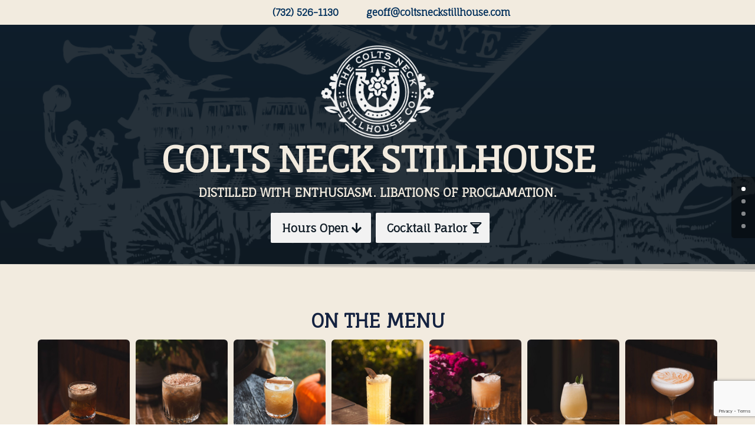

--- FILE ---
content_type: text/html; charset=utf-8
request_url: https://www.google.com/recaptcha/api2/anchor?ar=1&k=6Ld3u-IUAAAAAAimimKTUE7EjrBdy4J7Z-QRYO1p&co=aHR0cHM6Ly9jb2x0c25lY2tzdGlsbGhvdXNlLmNvbTo0NDM.&hl=en&v=N67nZn4AqZkNcbeMu4prBgzg&size=invisible&anchor-ms=20000&execute-ms=30000&cb=niuz9z532b8s
body_size: 48893
content:
<!DOCTYPE HTML><html dir="ltr" lang="en"><head><meta http-equiv="Content-Type" content="text/html; charset=UTF-8">
<meta http-equiv="X-UA-Compatible" content="IE=edge">
<title>reCAPTCHA</title>
<style type="text/css">
/* cyrillic-ext */
@font-face {
  font-family: 'Roboto';
  font-style: normal;
  font-weight: 400;
  font-stretch: 100%;
  src: url(//fonts.gstatic.com/s/roboto/v48/KFO7CnqEu92Fr1ME7kSn66aGLdTylUAMa3GUBHMdazTgWw.woff2) format('woff2');
  unicode-range: U+0460-052F, U+1C80-1C8A, U+20B4, U+2DE0-2DFF, U+A640-A69F, U+FE2E-FE2F;
}
/* cyrillic */
@font-face {
  font-family: 'Roboto';
  font-style: normal;
  font-weight: 400;
  font-stretch: 100%;
  src: url(//fonts.gstatic.com/s/roboto/v48/KFO7CnqEu92Fr1ME7kSn66aGLdTylUAMa3iUBHMdazTgWw.woff2) format('woff2');
  unicode-range: U+0301, U+0400-045F, U+0490-0491, U+04B0-04B1, U+2116;
}
/* greek-ext */
@font-face {
  font-family: 'Roboto';
  font-style: normal;
  font-weight: 400;
  font-stretch: 100%;
  src: url(//fonts.gstatic.com/s/roboto/v48/KFO7CnqEu92Fr1ME7kSn66aGLdTylUAMa3CUBHMdazTgWw.woff2) format('woff2');
  unicode-range: U+1F00-1FFF;
}
/* greek */
@font-face {
  font-family: 'Roboto';
  font-style: normal;
  font-weight: 400;
  font-stretch: 100%;
  src: url(//fonts.gstatic.com/s/roboto/v48/KFO7CnqEu92Fr1ME7kSn66aGLdTylUAMa3-UBHMdazTgWw.woff2) format('woff2');
  unicode-range: U+0370-0377, U+037A-037F, U+0384-038A, U+038C, U+038E-03A1, U+03A3-03FF;
}
/* math */
@font-face {
  font-family: 'Roboto';
  font-style: normal;
  font-weight: 400;
  font-stretch: 100%;
  src: url(//fonts.gstatic.com/s/roboto/v48/KFO7CnqEu92Fr1ME7kSn66aGLdTylUAMawCUBHMdazTgWw.woff2) format('woff2');
  unicode-range: U+0302-0303, U+0305, U+0307-0308, U+0310, U+0312, U+0315, U+031A, U+0326-0327, U+032C, U+032F-0330, U+0332-0333, U+0338, U+033A, U+0346, U+034D, U+0391-03A1, U+03A3-03A9, U+03B1-03C9, U+03D1, U+03D5-03D6, U+03F0-03F1, U+03F4-03F5, U+2016-2017, U+2034-2038, U+203C, U+2040, U+2043, U+2047, U+2050, U+2057, U+205F, U+2070-2071, U+2074-208E, U+2090-209C, U+20D0-20DC, U+20E1, U+20E5-20EF, U+2100-2112, U+2114-2115, U+2117-2121, U+2123-214F, U+2190, U+2192, U+2194-21AE, U+21B0-21E5, U+21F1-21F2, U+21F4-2211, U+2213-2214, U+2216-22FF, U+2308-230B, U+2310, U+2319, U+231C-2321, U+2336-237A, U+237C, U+2395, U+239B-23B7, U+23D0, U+23DC-23E1, U+2474-2475, U+25AF, U+25B3, U+25B7, U+25BD, U+25C1, U+25CA, U+25CC, U+25FB, U+266D-266F, U+27C0-27FF, U+2900-2AFF, U+2B0E-2B11, U+2B30-2B4C, U+2BFE, U+3030, U+FF5B, U+FF5D, U+1D400-1D7FF, U+1EE00-1EEFF;
}
/* symbols */
@font-face {
  font-family: 'Roboto';
  font-style: normal;
  font-weight: 400;
  font-stretch: 100%;
  src: url(//fonts.gstatic.com/s/roboto/v48/KFO7CnqEu92Fr1ME7kSn66aGLdTylUAMaxKUBHMdazTgWw.woff2) format('woff2');
  unicode-range: U+0001-000C, U+000E-001F, U+007F-009F, U+20DD-20E0, U+20E2-20E4, U+2150-218F, U+2190, U+2192, U+2194-2199, U+21AF, U+21E6-21F0, U+21F3, U+2218-2219, U+2299, U+22C4-22C6, U+2300-243F, U+2440-244A, U+2460-24FF, U+25A0-27BF, U+2800-28FF, U+2921-2922, U+2981, U+29BF, U+29EB, U+2B00-2BFF, U+4DC0-4DFF, U+FFF9-FFFB, U+10140-1018E, U+10190-1019C, U+101A0, U+101D0-101FD, U+102E0-102FB, U+10E60-10E7E, U+1D2C0-1D2D3, U+1D2E0-1D37F, U+1F000-1F0FF, U+1F100-1F1AD, U+1F1E6-1F1FF, U+1F30D-1F30F, U+1F315, U+1F31C, U+1F31E, U+1F320-1F32C, U+1F336, U+1F378, U+1F37D, U+1F382, U+1F393-1F39F, U+1F3A7-1F3A8, U+1F3AC-1F3AF, U+1F3C2, U+1F3C4-1F3C6, U+1F3CA-1F3CE, U+1F3D4-1F3E0, U+1F3ED, U+1F3F1-1F3F3, U+1F3F5-1F3F7, U+1F408, U+1F415, U+1F41F, U+1F426, U+1F43F, U+1F441-1F442, U+1F444, U+1F446-1F449, U+1F44C-1F44E, U+1F453, U+1F46A, U+1F47D, U+1F4A3, U+1F4B0, U+1F4B3, U+1F4B9, U+1F4BB, U+1F4BF, U+1F4C8-1F4CB, U+1F4D6, U+1F4DA, U+1F4DF, U+1F4E3-1F4E6, U+1F4EA-1F4ED, U+1F4F7, U+1F4F9-1F4FB, U+1F4FD-1F4FE, U+1F503, U+1F507-1F50B, U+1F50D, U+1F512-1F513, U+1F53E-1F54A, U+1F54F-1F5FA, U+1F610, U+1F650-1F67F, U+1F687, U+1F68D, U+1F691, U+1F694, U+1F698, U+1F6AD, U+1F6B2, U+1F6B9-1F6BA, U+1F6BC, U+1F6C6-1F6CF, U+1F6D3-1F6D7, U+1F6E0-1F6EA, U+1F6F0-1F6F3, U+1F6F7-1F6FC, U+1F700-1F7FF, U+1F800-1F80B, U+1F810-1F847, U+1F850-1F859, U+1F860-1F887, U+1F890-1F8AD, U+1F8B0-1F8BB, U+1F8C0-1F8C1, U+1F900-1F90B, U+1F93B, U+1F946, U+1F984, U+1F996, U+1F9E9, U+1FA00-1FA6F, U+1FA70-1FA7C, U+1FA80-1FA89, U+1FA8F-1FAC6, U+1FACE-1FADC, U+1FADF-1FAE9, U+1FAF0-1FAF8, U+1FB00-1FBFF;
}
/* vietnamese */
@font-face {
  font-family: 'Roboto';
  font-style: normal;
  font-weight: 400;
  font-stretch: 100%;
  src: url(//fonts.gstatic.com/s/roboto/v48/KFO7CnqEu92Fr1ME7kSn66aGLdTylUAMa3OUBHMdazTgWw.woff2) format('woff2');
  unicode-range: U+0102-0103, U+0110-0111, U+0128-0129, U+0168-0169, U+01A0-01A1, U+01AF-01B0, U+0300-0301, U+0303-0304, U+0308-0309, U+0323, U+0329, U+1EA0-1EF9, U+20AB;
}
/* latin-ext */
@font-face {
  font-family: 'Roboto';
  font-style: normal;
  font-weight: 400;
  font-stretch: 100%;
  src: url(//fonts.gstatic.com/s/roboto/v48/KFO7CnqEu92Fr1ME7kSn66aGLdTylUAMa3KUBHMdazTgWw.woff2) format('woff2');
  unicode-range: U+0100-02BA, U+02BD-02C5, U+02C7-02CC, U+02CE-02D7, U+02DD-02FF, U+0304, U+0308, U+0329, U+1D00-1DBF, U+1E00-1E9F, U+1EF2-1EFF, U+2020, U+20A0-20AB, U+20AD-20C0, U+2113, U+2C60-2C7F, U+A720-A7FF;
}
/* latin */
@font-face {
  font-family: 'Roboto';
  font-style: normal;
  font-weight: 400;
  font-stretch: 100%;
  src: url(//fonts.gstatic.com/s/roboto/v48/KFO7CnqEu92Fr1ME7kSn66aGLdTylUAMa3yUBHMdazQ.woff2) format('woff2');
  unicode-range: U+0000-00FF, U+0131, U+0152-0153, U+02BB-02BC, U+02C6, U+02DA, U+02DC, U+0304, U+0308, U+0329, U+2000-206F, U+20AC, U+2122, U+2191, U+2193, U+2212, U+2215, U+FEFF, U+FFFD;
}
/* cyrillic-ext */
@font-face {
  font-family: 'Roboto';
  font-style: normal;
  font-weight: 500;
  font-stretch: 100%;
  src: url(//fonts.gstatic.com/s/roboto/v48/KFO7CnqEu92Fr1ME7kSn66aGLdTylUAMa3GUBHMdazTgWw.woff2) format('woff2');
  unicode-range: U+0460-052F, U+1C80-1C8A, U+20B4, U+2DE0-2DFF, U+A640-A69F, U+FE2E-FE2F;
}
/* cyrillic */
@font-face {
  font-family: 'Roboto';
  font-style: normal;
  font-weight: 500;
  font-stretch: 100%;
  src: url(//fonts.gstatic.com/s/roboto/v48/KFO7CnqEu92Fr1ME7kSn66aGLdTylUAMa3iUBHMdazTgWw.woff2) format('woff2');
  unicode-range: U+0301, U+0400-045F, U+0490-0491, U+04B0-04B1, U+2116;
}
/* greek-ext */
@font-face {
  font-family: 'Roboto';
  font-style: normal;
  font-weight: 500;
  font-stretch: 100%;
  src: url(//fonts.gstatic.com/s/roboto/v48/KFO7CnqEu92Fr1ME7kSn66aGLdTylUAMa3CUBHMdazTgWw.woff2) format('woff2');
  unicode-range: U+1F00-1FFF;
}
/* greek */
@font-face {
  font-family: 'Roboto';
  font-style: normal;
  font-weight: 500;
  font-stretch: 100%;
  src: url(//fonts.gstatic.com/s/roboto/v48/KFO7CnqEu92Fr1ME7kSn66aGLdTylUAMa3-UBHMdazTgWw.woff2) format('woff2');
  unicode-range: U+0370-0377, U+037A-037F, U+0384-038A, U+038C, U+038E-03A1, U+03A3-03FF;
}
/* math */
@font-face {
  font-family: 'Roboto';
  font-style: normal;
  font-weight: 500;
  font-stretch: 100%;
  src: url(//fonts.gstatic.com/s/roboto/v48/KFO7CnqEu92Fr1ME7kSn66aGLdTylUAMawCUBHMdazTgWw.woff2) format('woff2');
  unicode-range: U+0302-0303, U+0305, U+0307-0308, U+0310, U+0312, U+0315, U+031A, U+0326-0327, U+032C, U+032F-0330, U+0332-0333, U+0338, U+033A, U+0346, U+034D, U+0391-03A1, U+03A3-03A9, U+03B1-03C9, U+03D1, U+03D5-03D6, U+03F0-03F1, U+03F4-03F5, U+2016-2017, U+2034-2038, U+203C, U+2040, U+2043, U+2047, U+2050, U+2057, U+205F, U+2070-2071, U+2074-208E, U+2090-209C, U+20D0-20DC, U+20E1, U+20E5-20EF, U+2100-2112, U+2114-2115, U+2117-2121, U+2123-214F, U+2190, U+2192, U+2194-21AE, U+21B0-21E5, U+21F1-21F2, U+21F4-2211, U+2213-2214, U+2216-22FF, U+2308-230B, U+2310, U+2319, U+231C-2321, U+2336-237A, U+237C, U+2395, U+239B-23B7, U+23D0, U+23DC-23E1, U+2474-2475, U+25AF, U+25B3, U+25B7, U+25BD, U+25C1, U+25CA, U+25CC, U+25FB, U+266D-266F, U+27C0-27FF, U+2900-2AFF, U+2B0E-2B11, U+2B30-2B4C, U+2BFE, U+3030, U+FF5B, U+FF5D, U+1D400-1D7FF, U+1EE00-1EEFF;
}
/* symbols */
@font-face {
  font-family: 'Roboto';
  font-style: normal;
  font-weight: 500;
  font-stretch: 100%;
  src: url(//fonts.gstatic.com/s/roboto/v48/KFO7CnqEu92Fr1ME7kSn66aGLdTylUAMaxKUBHMdazTgWw.woff2) format('woff2');
  unicode-range: U+0001-000C, U+000E-001F, U+007F-009F, U+20DD-20E0, U+20E2-20E4, U+2150-218F, U+2190, U+2192, U+2194-2199, U+21AF, U+21E6-21F0, U+21F3, U+2218-2219, U+2299, U+22C4-22C6, U+2300-243F, U+2440-244A, U+2460-24FF, U+25A0-27BF, U+2800-28FF, U+2921-2922, U+2981, U+29BF, U+29EB, U+2B00-2BFF, U+4DC0-4DFF, U+FFF9-FFFB, U+10140-1018E, U+10190-1019C, U+101A0, U+101D0-101FD, U+102E0-102FB, U+10E60-10E7E, U+1D2C0-1D2D3, U+1D2E0-1D37F, U+1F000-1F0FF, U+1F100-1F1AD, U+1F1E6-1F1FF, U+1F30D-1F30F, U+1F315, U+1F31C, U+1F31E, U+1F320-1F32C, U+1F336, U+1F378, U+1F37D, U+1F382, U+1F393-1F39F, U+1F3A7-1F3A8, U+1F3AC-1F3AF, U+1F3C2, U+1F3C4-1F3C6, U+1F3CA-1F3CE, U+1F3D4-1F3E0, U+1F3ED, U+1F3F1-1F3F3, U+1F3F5-1F3F7, U+1F408, U+1F415, U+1F41F, U+1F426, U+1F43F, U+1F441-1F442, U+1F444, U+1F446-1F449, U+1F44C-1F44E, U+1F453, U+1F46A, U+1F47D, U+1F4A3, U+1F4B0, U+1F4B3, U+1F4B9, U+1F4BB, U+1F4BF, U+1F4C8-1F4CB, U+1F4D6, U+1F4DA, U+1F4DF, U+1F4E3-1F4E6, U+1F4EA-1F4ED, U+1F4F7, U+1F4F9-1F4FB, U+1F4FD-1F4FE, U+1F503, U+1F507-1F50B, U+1F50D, U+1F512-1F513, U+1F53E-1F54A, U+1F54F-1F5FA, U+1F610, U+1F650-1F67F, U+1F687, U+1F68D, U+1F691, U+1F694, U+1F698, U+1F6AD, U+1F6B2, U+1F6B9-1F6BA, U+1F6BC, U+1F6C6-1F6CF, U+1F6D3-1F6D7, U+1F6E0-1F6EA, U+1F6F0-1F6F3, U+1F6F7-1F6FC, U+1F700-1F7FF, U+1F800-1F80B, U+1F810-1F847, U+1F850-1F859, U+1F860-1F887, U+1F890-1F8AD, U+1F8B0-1F8BB, U+1F8C0-1F8C1, U+1F900-1F90B, U+1F93B, U+1F946, U+1F984, U+1F996, U+1F9E9, U+1FA00-1FA6F, U+1FA70-1FA7C, U+1FA80-1FA89, U+1FA8F-1FAC6, U+1FACE-1FADC, U+1FADF-1FAE9, U+1FAF0-1FAF8, U+1FB00-1FBFF;
}
/* vietnamese */
@font-face {
  font-family: 'Roboto';
  font-style: normal;
  font-weight: 500;
  font-stretch: 100%;
  src: url(//fonts.gstatic.com/s/roboto/v48/KFO7CnqEu92Fr1ME7kSn66aGLdTylUAMa3OUBHMdazTgWw.woff2) format('woff2');
  unicode-range: U+0102-0103, U+0110-0111, U+0128-0129, U+0168-0169, U+01A0-01A1, U+01AF-01B0, U+0300-0301, U+0303-0304, U+0308-0309, U+0323, U+0329, U+1EA0-1EF9, U+20AB;
}
/* latin-ext */
@font-face {
  font-family: 'Roboto';
  font-style: normal;
  font-weight: 500;
  font-stretch: 100%;
  src: url(//fonts.gstatic.com/s/roboto/v48/KFO7CnqEu92Fr1ME7kSn66aGLdTylUAMa3KUBHMdazTgWw.woff2) format('woff2');
  unicode-range: U+0100-02BA, U+02BD-02C5, U+02C7-02CC, U+02CE-02D7, U+02DD-02FF, U+0304, U+0308, U+0329, U+1D00-1DBF, U+1E00-1E9F, U+1EF2-1EFF, U+2020, U+20A0-20AB, U+20AD-20C0, U+2113, U+2C60-2C7F, U+A720-A7FF;
}
/* latin */
@font-face {
  font-family: 'Roboto';
  font-style: normal;
  font-weight: 500;
  font-stretch: 100%;
  src: url(//fonts.gstatic.com/s/roboto/v48/KFO7CnqEu92Fr1ME7kSn66aGLdTylUAMa3yUBHMdazQ.woff2) format('woff2');
  unicode-range: U+0000-00FF, U+0131, U+0152-0153, U+02BB-02BC, U+02C6, U+02DA, U+02DC, U+0304, U+0308, U+0329, U+2000-206F, U+20AC, U+2122, U+2191, U+2193, U+2212, U+2215, U+FEFF, U+FFFD;
}
/* cyrillic-ext */
@font-face {
  font-family: 'Roboto';
  font-style: normal;
  font-weight: 900;
  font-stretch: 100%;
  src: url(//fonts.gstatic.com/s/roboto/v48/KFO7CnqEu92Fr1ME7kSn66aGLdTylUAMa3GUBHMdazTgWw.woff2) format('woff2');
  unicode-range: U+0460-052F, U+1C80-1C8A, U+20B4, U+2DE0-2DFF, U+A640-A69F, U+FE2E-FE2F;
}
/* cyrillic */
@font-face {
  font-family: 'Roboto';
  font-style: normal;
  font-weight: 900;
  font-stretch: 100%;
  src: url(//fonts.gstatic.com/s/roboto/v48/KFO7CnqEu92Fr1ME7kSn66aGLdTylUAMa3iUBHMdazTgWw.woff2) format('woff2');
  unicode-range: U+0301, U+0400-045F, U+0490-0491, U+04B0-04B1, U+2116;
}
/* greek-ext */
@font-face {
  font-family: 'Roboto';
  font-style: normal;
  font-weight: 900;
  font-stretch: 100%;
  src: url(//fonts.gstatic.com/s/roboto/v48/KFO7CnqEu92Fr1ME7kSn66aGLdTylUAMa3CUBHMdazTgWw.woff2) format('woff2');
  unicode-range: U+1F00-1FFF;
}
/* greek */
@font-face {
  font-family: 'Roboto';
  font-style: normal;
  font-weight: 900;
  font-stretch: 100%;
  src: url(//fonts.gstatic.com/s/roboto/v48/KFO7CnqEu92Fr1ME7kSn66aGLdTylUAMa3-UBHMdazTgWw.woff2) format('woff2');
  unicode-range: U+0370-0377, U+037A-037F, U+0384-038A, U+038C, U+038E-03A1, U+03A3-03FF;
}
/* math */
@font-face {
  font-family: 'Roboto';
  font-style: normal;
  font-weight: 900;
  font-stretch: 100%;
  src: url(//fonts.gstatic.com/s/roboto/v48/KFO7CnqEu92Fr1ME7kSn66aGLdTylUAMawCUBHMdazTgWw.woff2) format('woff2');
  unicode-range: U+0302-0303, U+0305, U+0307-0308, U+0310, U+0312, U+0315, U+031A, U+0326-0327, U+032C, U+032F-0330, U+0332-0333, U+0338, U+033A, U+0346, U+034D, U+0391-03A1, U+03A3-03A9, U+03B1-03C9, U+03D1, U+03D5-03D6, U+03F0-03F1, U+03F4-03F5, U+2016-2017, U+2034-2038, U+203C, U+2040, U+2043, U+2047, U+2050, U+2057, U+205F, U+2070-2071, U+2074-208E, U+2090-209C, U+20D0-20DC, U+20E1, U+20E5-20EF, U+2100-2112, U+2114-2115, U+2117-2121, U+2123-214F, U+2190, U+2192, U+2194-21AE, U+21B0-21E5, U+21F1-21F2, U+21F4-2211, U+2213-2214, U+2216-22FF, U+2308-230B, U+2310, U+2319, U+231C-2321, U+2336-237A, U+237C, U+2395, U+239B-23B7, U+23D0, U+23DC-23E1, U+2474-2475, U+25AF, U+25B3, U+25B7, U+25BD, U+25C1, U+25CA, U+25CC, U+25FB, U+266D-266F, U+27C0-27FF, U+2900-2AFF, U+2B0E-2B11, U+2B30-2B4C, U+2BFE, U+3030, U+FF5B, U+FF5D, U+1D400-1D7FF, U+1EE00-1EEFF;
}
/* symbols */
@font-face {
  font-family: 'Roboto';
  font-style: normal;
  font-weight: 900;
  font-stretch: 100%;
  src: url(//fonts.gstatic.com/s/roboto/v48/KFO7CnqEu92Fr1ME7kSn66aGLdTylUAMaxKUBHMdazTgWw.woff2) format('woff2');
  unicode-range: U+0001-000C, U+000E-001F, U+007F-009F, U+20DD-20E0, U+20E2-20E4, U+2150-218F, U+2190, U+2192, U+2194-2199, U+21AF, U+21E6-21F0, U+21F3, U+2218-2219, U+2299, U+22C4-22C6, U+2300-243F, U+2440-244A, U+2460-24FF, U+25A0-27BF, U+2800-28FF, U+2921-2922, U+2981, U+29BF, U+29EB, U+2B00-2BFF, U+4DC0-4DFF, U+FFF9-FFFB, U+10140-1018E, U+10190-1019C, U+101A0, U+101D0-101FD, U+102E0-102FB, U+10E60-10E7E, U+1D2C0-1D2D3, U+1D2E0-1D37F, U+1F000-1F0FF, U+1F100-1F1AD, U+1F1E6-1F1FF, U+1F30D-1F30F, U+1F315, U+1F31C, U+1F31E, U+1F320-1F32C, U+1F336, U+1F378, U+1F37D, U+1F382, U+1F393-1F39F, U+1F3A7-1F3A8, U+1F3AC-1F3AF, U+1F3C2, U+1F3C4-1F3C6, U+1F3CA-1F3CE, U+1F3D4-1F3E0, U+1F3ED, U+1F3F1-1F3F3, U+1F3F5-1F3F7, U+1F408, U+1F415, U+1F41F, U+1F426, U+1F43F, U+1F441-1F442, U+1F444, U+1F446-1F449, U+1F44C-1F44E, U+1F453, U+1F46A, U+1F47D, U+1F4A3, U+1F4B0, U+1F4B3, U+1F4B9, U+1F4BB, U+1F4BF, U+1F4C8-1F4CB, U+1F4D6, U+1F4DA, U+1F4DF, U+1F4E3-1F4E6, U+1F4EA-1F4ED, U+1F4F7, U+1F4F9-1F4FB, U+1F4FD-1F4FE, U+1F503, U+1F507-1F50B, U+1F50D, U+1F512-1F513, U+1F53E-1F54A, U+1F54F-1F5FA, U+1F610, U+1F650-1F67F, U+1F687, U+1F68D, U+1F691, U+1F694, U+1F698, U+1F6AD, U+1F6B2, U+1F6B9-1F6BA, U+1F6BC, U+1F6C6-1F6CF, U+1F6D3-1F6D7, U+1F6E0-1F6EA, U+1F6F0-1F6F3, U+1F6F7-1F6FC, U+1F700-1F7FF, U+1F800-1F80B, U+1F810-1F847, U+1F850-1F859, U+1F860-1F887, U+1F890-1F8AD, U+1F8B0-1F8BB, U+1F8C0-1F8C1, U+1F900-1F90B, U+1F93B, U+1F946, U+1F984, U+1F996, U+1F9E9, U+1FA00-1FA6F, U+1FA70-1FA7C, U+1FA80-1FA89, U+1FA8F-1FAC6, U+1FACE-1FADC, U+1FADF-1FAE9, U+1FAF0-1FAF8, U+1FB00-1FBFF;
}
/* vietnamese */
@font-face {
  font-family: 'Roboto';
  font-style: normal;
  font-weight: 900;
  font-stretch: 100%;
  src: url(//fonts.gstatic.com/s/roboto/v48/KFO7CnqEu92Fr1ME7kSn66aGLdTylUAMa3OUBHMdazTgWw.woff2) format('woff2');
  unicode-range: U+0102-0103, U+0110-0111, U+0128-0129, U+0168-0169, U+01A0-01A1, U+01AF-01B0, U+0300-0301, U+0303-0304, U+0308-0309, U+0323, U+0329, U+1EA0-1EF9, U+20AB;
}
/* latin-ext */
@font-face {
  font-family: 'Roboto';
  font-style: normal;
  font-weight: 900;
  font-stretch: 100%;
  src: url(//fonts.gstatic.com/s/roboto/v48/KFO7CnqEu92Fr1ME7kSn66aGLdTylUAMa3KUBHMdazTgWw.woff2) format('woff2');
  unicode-range: U+0100-02BA, U+02BD-02C5, U+02C7-02CC, U+02CE-02D7, U+02DD-02FF, U+0304, U+0308, U+0329, U+1D00-1DBF, U+1E00-1E9F, U+1EF2-1EFF, U+2020, U+20A0-20AB, U+20AD-20C0, U+2113, U+2C60-2C7F, U+A720-A7FF;
}
/* latin */
@font-face {
  font-family: 'Roboto';
  font-style: normal;
  font-weight: 900;
  font-stretch: 100%;
  src: url(//fonts.gstatic.com/s/roboto/v48/KFO7CnqEu92Fr1ME7kSn66aGLdTylUAMa3yUBHMdazQ.woff2) format('woff2');
  unicode-range: U+0000-00FF, U+0131, U+0152-0153, U+02BB-02BC, U+02C6, U+02DA, U+02DC, U+0304, U+0308, U+0329, U+2000-206F, U+20AC, U+2122, U+2191, U+2193, U+2212, U+2215, U+FEFF, U+FFFD;
}

</style>
<link rel="stylesheet" type="text/css" href="https://www.gstatic.com/recaptcha/releases/N67nZn4AqZkNcbeMu4prBgzg/styles__ltr.css">
<script nonce="v6nEQTvp7KfvYwzc58clEA" type="text/javascript">window['__recaptcha_api'] = 'https://www.google.com/recaptcha/api2/';</script>
<script type="text/javascript" src="https://www.gstatic.com/recaptcha/releases/N67nZn4AqZkNcbeMu4prBgzg/recaptcha__en.js" nonce="v6nEQTvp7KfvYwzc58clEA">
      
    </script></head>
<body><div id="rc-anchor-alert" class="rc-anchor-alert"></div>
<input type="hidden" id="recaptcha-token" value="[base64]">
<script type="text/javascript" nonce="v6nEQTvp7KfvYwzc58clEA">
      recaptcha.anchor.Main.init("[\x22ainput\x22,[\x22bgdata\x22,\x22\x22,\[base64]/[base64]/[base64]/[base64]/[base64]/UltsKytdPUU6KEU8MjA0OD9SW2wrK109RT4+NnwxOTI6KChFJjY0NTEyKT09NTUyOTYmJk0rMTxjLmxlbmd0aCYmKGMuY2hhckNvZGVBdChNKzEpJjY0NTEyKT09NTYzMjA/[base64]/[base64]/[base64]/[base64]/[base64]/[base64]/[base64]\x22,\[base64]\\u003d\x22,\x22JMK7f8Koa2lII8OIEml2LzLCoC7DtQZ1I8OYw5DDqMO+w5k6D3zDhHYkwqDDuSnCh1BfworDhsKKKRDDnUPCpcOsNmPDoXHCrcOhFsOBW8K+w5/DpsKAwpsEw43Ct8OdSA7CqTDCsGfCjUNFw5vDhEAzdGwHIMOfecK5w5HDhsKaEsONwqsGJMO+woXDgMKGw6zDjMKgwpfCpj/CnBrCjmN/MHfDtSvClCjCmMOlIcKSfVIvFkvChMOYDnPDtsOuw4LDgsOlDRolwqfDhSzDvcK8w75Dw7AqBsKuAMKkYMK/LzfDkkzClsOqNGNhw7d5woJ0woXDqmwDfkcON8Orw6FITjHCjcKlcMKmF8Ksw6pfw6PDjAfCmknChCXDgMKFGcK8GXpGMixKQsKlCMOwO8OtJ2Qkw5/Ctn/DrcOWQsKFwrHCgcOzwrpccMK8wo3CsCbCtMKBwq/CoRV7wp5kw6jCrsKww4rCim3Dnw84wrvCk8KAw4IMwqXDoS0ewrXClWxJNMO/LMOnw6lEw6lmw6jCssOKEDtMw6xfw7zCmX7DkHHDkVHDk10Uw5lyVcKMQW/DuSACdV8gWcKEwqzCiA5lw6TDsMO7w5zDr3FHNWA0w7zDonzDtUUvIT5fTsKpwoYEesOIw57DhAs7JsOQwrvCpcKYc8OfIcOjwphKSsO8HRg5WMOyw7XCt8KxwrFrw6QBX37ChwzDv8KAw4/DvcOhIzl7YWoNA1XDjWzCpi/DnCpgwpTChlnCuDbCkMKVw6cCwpYzMX9NAMOQw63DhxoOwpPCrCJqwqrCs30Hw4UGw6Bxw6kOwp/CpMOfLsObwrlEaXphw5PDjEDCocKvQFN7wpXCtB4DA8KPBjcgFC5HLsOZwp/DiMKWc8K/wovDnRHDuSjCviYVw5HCryzDuhnDucOeTXI7wqXDrhrDiSzCucKsUTwQeMKrw7xaLQvDnMKWw7zCm8KaS8O7woA6aCkgQybCpjzCksOBEcKPf2/CiHJZQcKtwoxnw5ZXwrrCsMOWwr3CnsKSO8OKfhnDgsOUwonCq2dnwqs4e8Kpw6Zfb8OrL17DuG7CoiY2J8KleUfDjsKuwrrChx/[base64]/w5sbw4nDg8KyfcOawqnDnMK0csKOV8KrDMKyFcO3w4bCmWwaw5wgwoMuwrLDnGTDr2DCoRTDiFrDoh7CigcWY0wvwqDCvR/Do8KtET4+BB3DocKuaD3DpRnDmg7CtcKrw5rDqsKfJWXDlB8awociw7Z3wpZ+wqxxecKRAnh2HlzCqcK0w7d3w6J0UMOiwoJ8w5XDk13CmMKrXcKvw4/[base64]/CmMOvB8KTwr1zwq4VwpVow5vCmBo/w6DCmiDDkWDDsCVnasKDwphaw5sDI8OpwqTDg8KxDh7CoycLXyHCrsOWKMKywqXCkyrCv0kiTcK/[base64]/CiwjCgB16wrPCgRxDETsHwoQvw4rDtcOEw64kw7tZesOOXmEFPyJDaXrCvcKWwqczw5drwqnChcOpOMOdLMKyPjjCo0HCuMO2RFk+CFF1w7pUE03DlMKXfsKUwqzDp2fCtsKEwoPDlsK7wpzDrwXCjMKQT17DqcOewqTDiMKUw6zDo8OpFhjChWzDpMORw4/Ct8O1e8KUw7jDk2kUBQ03S8K0XEd6H8OYL8O1FmdSwpvDqcOeNMKOU244woDDgmNXwoc4IsK9w5nCh38gwrp5P8Kvw6fCvsO0w5PCjMKJIcKHXQNBDi7DiMO2w6cWwrNMTkQmw6/DoH/DkMKew7nCrMO3wrbCvcKVwo9RCcOcUEXClxfDgsKdwro9AsKpGxbCrCrDh8OTw6XDscKCWDLCksKOCQHCp3ERQsONwqbDvMKDw7YJJlVzSU3CjsKsw4Q+dMORMn/[base64]/wrhjw70aUFnDrsKpwp3CrC48QlrCm8OOaMKAw4x+wrDCoWNnHMO4LcKfWmHCuHocImnDjEPDgcOWwr8lRsKYdsKDw61IN8KDP8Ojw4/Cr1/CvsOsw7YJZcOyRxVtO8ONw4nCicOmw4jCs1lKwqBHwoDCgWoubiliw4nCvH/DvWsXQgIoDBZFw4DDmztHLw8JVMKqwr16w5HCvcOUWMO5wolHIsOvE8KOaXxrw6/DoD3DmcKhwoTCikbDoVHCtDsWZTcmZRc6csKxwrlxw49ZLxonw5HCiwRrw5TCrElvwqIhLG3CqkoFw6vCosKIw5EfNVfClEnDrcKiUcKDwpjDg3wdJ8K/[base64]/MGdJGGcRw7fCvTxLUBXCtHVUwovCmcO8w6hZEMOvwpHDsmsvBsKXKD3CiifDhUArwoHCt8KhMidqw4bDizjCocOSOsKKw4kZwqEWw4UDV8OfMMKHw4vDrsK8Cykmw57DrMKhw4A+TcOLw6TClw/CpsOZw7cTw43Cu8K1wq7CvsO+w47DnsK2w5Fcw5PDq8OqY2BhRMKgwonCl8OJw60PZSIZwrklcUPChXPCucOsw5LChcKVecKdbSbDnE4NwpoTw6RHwp3CvDTDt8OPUDHDpx3DhcK/wqvDvSHDjETDt8KrwopsDSTCuUYZwrAew5F5w6pCM8OwDA1Pw7fDnMKOw7zDrBTCrh7CmEXCvWLCtzxTV8OuIVxCKsOZwpvCkjYBw7HDuQ7Cr8KHdcOna1/CjsKGw6XCuiXDgT0uw4nDijIOUmtGwqBOTsOwEMK/w47Cul7CjUzCk8K5T8KEOS98ZUUAw4HDs8K7w63DvnNieFfDpgQQUcO3XjIoZzfDqh/ClB4qw7UbwoZwO8K7wqh3wpYbwq9/K8O3F0duAwfDuw/CnHE3cRgVZRvDq8K6w58Ow7TDqsOjwogswpPCucOKKy9+w7/[base64]/NUPDgcKywonCq2rCvMOhfMOSwrvCmMKuCMKcF8OrDwfDvsKsQyrDmcKoTsO2aH/CscOKQsOqw61/X8Kow5LCr35VwrYlbiwEwq/DoHrCj8OxwrPDncK8EgJ0w6PCiMOFwpTCqXjCujVRwrZ9VsO5MsOTwpTCs8KpwrvCjwXDp8OLWcKFDcKKwovDtWNET0ZYWsKTUMKNDcK3wrzCgcOQw4tew6tvw7TCjj8BwpDDk2jDi2HCvFvCsnwDw5PDrsKNM8Kww5loZTc+wp/CrsOUcUzCtUJgwqE2w5V3F8KfWlZzRsOvHjrDuDd7wrYvwobDqMOsU8OFO8O/woZ0w7TCscKZasKpV8KlXsKDMlgCwqLCr8KkCQfCpkzDrsKmBG5cWGkRLVjCkcKgM8OFw4R0G8K4w4FAMVfClBjChXbCr3/Cn8Osf1PDnsKbA8Knw4MuWMKyDi7CsMKsGHE9fMKIajJGw6ZDdMK8eQ/[base64]/DmsKtLTwmG8K6eDoPVcONMzHCix4HPcKzw7bCu8KtAVXDpH3Co8OvwoHCmsKydMKVw5TCgifCt8Kjw79EwrAuHyzChClfwpMkwopcAhF0wpzCs8KMFcKAcnPDm0MHwoLDq8Odw77DoFxaw4fDp8KNesK6fAtTRjLDjVtVT8KAwq3Cok4fEGBZXw/[base64]/CrmjCgXfCszjCssK3QcKHOMKBQcKhW0PDilpGwrDChDs0EHszFh/Dk1vCoDDCv8KxdR1nwrZ3w6l4woLDpsKGYR4Qwq/ClcKgwozCl8KlwpHCiMKkZk7CmmIWTMKnwr3DlGszwpZkbVrCiCZaw7jCl8KQOxfCuMK4OcOew4bCqBwYL8OlwrzCpyNMEsOUw4lYw4lPw7LCgjbDghUSO8Opw4sgw4o4w4g+SsOqVHLDssOlw5k3bsO2ecKQC2/DqsK+LxR5w7kZw5XDpcOMQGjDjsOCecOBO8K+OMO2R8KdE8O9wojDkyV5wo5yVcOdGsKbw4Fzw71cIcO9acKGWcObNsKmw4MMJXfCmHnDrsO/woHDpcOvW8KLw5DDh8Kpw7RVB8K1KsOhw4cGwphKw5BFwo54w5DDt8Onw7XDu31Qf8KLHsKnw4ZswozCn8K+w5ITay1Zwr3DkEZoGyHCg34kG8KIw7w3wo7ChBdGwqbDrDPCisO/[base64]/Dv1nDvXgpER3DiwrCu8OCwp3CnsK9wr4vSsOSBMK8w4DDtHvCs3/DnU7DhgHDjyTDqMONw74+wrxLw6sreyDCjcOFwobDjsKqw6PDoyLDjcKAw7ITOipqwosmw4sEZALClsKGw6wrw6dYHxfDpcKATMKMakAJw7dJO2/[base64]/Dqy7Co8KvwodHG8KqVSF7woXCpsKAH8O9RldoYMOIw71FR8KSUcKnw4YiIRk8Q8OjQcKfwph6S8KqX8O1wq1Nw7nDmknDvsOnwovDknbCssOvUh7Du8KPT8KZMMOJwonDmSZ6d8OqwobCgsOcDcK3wpFWw5vCj01/w7Y7YMOhwqjCjsOpH8KBXGHCt1k+T2RmQS/CrwrCqcKQPnZZwqbCiWJPwrzCssKTw73DvsObOmLCnnLDswDDuUNKGsOldhstwqnDj8OkI8OjCHs/[base64]/Xj5TwpEswqjCkB/DuB/[base64]/Ds3TCuz4kJcOnZEHCl8KVKGTDvsKhK8OMw4t4Hm/Cihp+WDXDmmJMwqpow53Dj1kCw4Y8DMKpXHYUG8KNw6QqwrROci5OIMOfwoAsWsKRXcKPP8OQRiXCnsOFw5xiwrbDusKEw6/CucOgSn3DqsK/bMKnKMKeKXvDvAXDk8O6wpnCmcOow4Umwo7Dh8Obw4HCksOrRXROGMKtw5FowpXDnCE+XTrDgHcQYsOYw6rDjsKDw5wpUsKyKMO8VcOFw7/CvCUWHMOxw4jDvFLDq8OMXQNwwqLDoTECHcOxIWzCmsKVw74QwoFlwprDth9iw4rDo8OswqfDt2hjw4zCksKEAztywofCosOJVsOewr4KTVY9woInwrLDq108wqXCvB1efGbDlS7CtivDm8KpAcOzwp4+UijCkUPDsQ/CnEHDpFslw7VuwqBJw4TDkCDDjmTCksO6YVbCk3vDqMOrKsKDPSBfG3/DpXwxwo/DocKlw6TCl8ODwozDmiDCjkLCnX7DqRfDssKJVsK+wp4uwqxJWXh7woLCo01nw54MKlk/[base64]/DuMOewqt+wp41wpPDqkw5axzDgsKwD8K8w4tvY8O/[base64]/w5tFLk0JPMOaEwzCt8O5w7vDlXpwWsOLTyDDh0VFw77CucKZYRjDvFVVw5TDjTXCsQJsCBTCphArGScrFcKxw7HDghXDpsKRRkIowr97wrjCgVAaWsK7ZQnDnA9Dw4zClVkFYcODw5/ChnxOcTPCvcKXVi0PbyTCpXhywp1Mw54aIV1aw44tO8OIVcKKZDMiNQZdw6LDlMO2QUrDqHtYQS7Ci0FOecKuMMKfwpVKXGdow5Jcw4rCgznDtMOnwq15ZmzDg8KFWXvCgwMDw4B2CiZZCSVvwo/DhcOCw5zCocKUw6DDuUTCmVxoKsO0woU1ZsKRMBzCjmV1w5/Ck8KdwoXDlsOCw7TCkx/CtzvCqsOewqUOw7/CnsOlcUxyQsK4woTDskrDnx7Crj7Dq8OuNx1AAhxeQktmw7cPw4RmwqDCi8Kpw5Vmw5/[base64]/wqV4D8OywofDgsKBdDPCsF/CmsOsJMOWXMOtw4/DksK6dlpFKHvChUlkOMOgcMKAR3w4Tk03wq1uwo/[base64]/[base64]/wqXCr8KuBX19w6Bbw4hYeAABI8OQT8OXwp3CscOhbnLDnsOJw68LwolswpVTwoXCjcOcPcOaw5/CnGTDv0zChMK4JsKuJBQow6/[base64]/DkMKDPDpXU8OZwpDCpUDClSEuwoACYsKEwq/CksOqEzAIUsOhw4bDqy4JGMKUwrnChVHDtsK5w7V/fyYYwpfDk2DCkMOOw7Q8wqjDnsKMwovDqGh2eXTCssOAMcKYwrbCvMKgwrkQw6HCqsO0F3vDh8KxXjbChMKPWn7Cth/CqcKIcR7CnRLDr8Ktw4VQEcOnXsKDBcK1AwvCocO2FsOmQsOjYsK5wrXDg8KLcz1Kw6/CmsOsMk7Cm8OmGsKrIsO2w6tJwoVjacK9w4zDqsO2a8O2GXLCu0nCocO1woMswpxAw7ltw5jCqnjDl2/[base64]/A8KzwpTDncOmwofDt8OtCzgVw4RRwq8BHMONHMO/ZsOEwptkMMKDXBXDuXzCg8KkwrUPDnzCnmDCtsKTZMOCCMO8OsO5w7Z/[base64]/Dumx/wrlFZ8KYMkXDscOFw4QQw7LChnJZw5TCslEjw6LDiTJWwpwtw5c9A0fCh8K/[base64]/DhG0FHEh8IMOhIU0PTE/[base64]/[base64]/DplTCkMOUAUNxwqPCnhTCscOAwrAzKsOnw7LCm0c3QsKmKXjCgsO/acKNw7w8wqIqw5l2w6xZN8OxRXxKwpd6wp7CrcOPYio0w7nCkEAgLsKHw4TCsMKEw7g3X03CicO3SsOwWWDClQDCjhrCv8KcKGnDpQTCrBDDssKiwoHDjFsrVyljKCgbJcKcZsKww7jCrWTDh2kjw63Cv1psCHDDpALDtMO/wqbCiWYHd8OMwrASwptmwqLDpcOZw7wbQcOJcgASwqBNw6/CpsKffyYMJycew4F5wqgFwp3Dm3vCo8KWw5MsLMKHwpHCtE/CjUrDhcKKTg/DshFjJwPDksKDHHQKTz7DksOwfixjdMOdw7loG8OGw7zCvxbDiGt1w4N9MWlKw44Bd1LDrTzCkCzDrsOjw4bCtwETJ3PCgXBsw4jCtcOYRW9NBmDCsw5NUsKHwpDCoUTCpCnCt8ORwojDqS/[base64]/Di8Kfw6LCjjYpw5fDqcK7wotbQmFkwqnDvTXCrS1Pw4PDth3DqRJXw4jDjy3DkHwRw6/[base64]/DqMO2wrcWK8O3w7HCk8KawrQ3dk8uWMK+w4RkXcKwJxbCoFHDim4WUcOawp/[base64]/dMKIwpdYw6/CssKZw4AGJg8CDcK3NQwtNEQawqbDuQ7DpCdnZTEow6zCvmVpw5PCjipZw6DDgnrCq8KFJcOjDBROw7/[base64]/[base64]/wot7AyRGFcOewqRTOxTDniTDhWoyw49wexzDisOwPmDDhcK6YHDCh8KrwpFEBUdNTyc6Hz3CjcOuw63CknDDr8KLQMOlw78fwrMoDsOKwpgnw43CqMKOLsKHw6xhwo56f8KbNsOSw4gKG8OHPMObwpAIwqsLST4/U0kiV8KBwoPDjx3CrHc/E0fCqcKAwojDosObwrTDgcKuIjwBw6U/HsOCJnfDj8K5w68Tw5zCpMOZJcKSwpTCtkJCwpnCi8OrwrpvOiI2woHDm8KyJB44RzfDmcOMwpDCkA1jP8Osw63Dq8Oow6vCo8ObNC7DjUrDiMOcOsO0w65PW2sGNgPDmEh5wq3Dt2R/fsOPwr3ChsOofA4zwowWwq/DlSXDrGkowp09QcOEajNmw4/DmHjCrRpeVzvChB5BC8K3LsO3wr7DgkEwwohtScOJw4fDocKdNcKVw57DmcO+w7FrwrsNQcKswrzCo8KyRAx/YMKlTMOFPMO/[base64]/enPCisKeBsKKwpUARBfDkzd4HUbDr8ORw7FkZMK7cwNvw6wCwrkEwo9ow5zCmyzCmcO0JBdhTMOeecKpVMKpfFR5wr3DgEwpw58iSijCtcO+wrcTBVJ9w7sjwp7CkMKKfsKLDAMfUV3DjMKxZcO6ZsODX3srEEDDjcKZH8O0w4bDsgXDkVt5XWjDlhIgZ1Qaw5fDkR/DqRHDtFXCqMOJwrnDtcOgPsOQO8O6wqVKWXttIcK6w5LCg8OpE8O5dg9JMMKPwqhMw6LDqD9wwoDDvcKzwrwiwrcjw5HDtCjCn0rDvR/DsMK0V8OVDTFNwo/DgVjDqTY3WGfCrD/Dr8OMwpvDtsOASWI/wqDDocKbMmjCkMO9wqpdw4lIJsK8DcKKeMKjwosLGsKkw612w5zDmk5dFyppDsOjw415M8OUTR0hOwAmU8KsdMO+wq8Yw44LwrJTZcOSNsKIH8OGSEDCugdXw44Ww7/CtsONFFBtLsO9w7Q2JVDDo37Cuy7Dvj5HCSXCsSNuC8K8MMKedVTCnMOmwozCn0PDp8Oaw7R4fGpRwplVwqDCoWtWw6HDm0crUjHDrcKZBiRbw4Rxwr0hw4XCozpkwqLDvsKjOVw5FVZDw6gMwovCo1QzS8KpDCMrwr/CgMOJWsOdH3/Ch8OeHcKcwobDmMO1EDF8JlsIwobDvxMVwq/[base64]/DtTU1blHCu2PCo8ODIcOCwqXDmcOmahUvGw8FaAnDoF3CsH3Dq1gYw518w6Bvwq13Sx8vC8K2YwZcw41eHgDCmsKuB0bChsOXVcOub8KEwpnCg8KjwpYjw6cSw6wRccK3L8Onw6/DoMKIwqQXN8O+w7lew6PDm8OMEcOQw6ZVwrkcFy83AWYswq3DusOvSsKkw5gLwqLDr8KDGcOFw5/[base64]/P8OEw5hIf0tSwqXDoRQRT8KowpzCpsKGIhPDoxdgRRXCrQ7DpsKFwqvCsR3CksKsw6nCtDHClTzDrx0jasOCL0kzN0LDlQ56c0kBwrfCosObDXZaKznCqMKYwo4pBCc7WwLDqcOYwoLDsMKZw4XCrw/CosKRw7TCm3BWwrnDh8ODw5/Cm8KdcnLDhcKZwqBww6Emw4TDicO7w4dFw4RUNiFkDcOrFgnDgyDCosOhY8K7LsKrw7zCh8O7F8K+wo8fFcORTUrCiyIww68nUcO/e8K2fWEhw4oyPsKWTGbDpMKbJzfCgsKRF8OgCEnCqAQtAXzCsTLCnlZ+KMOwT29Rw43DsSjDrMO+w6oHwqFBwp/[base64]/Dn1XCq3fDkQgIRQVGLnTDsgIDTWoTw5VzQcOBclYBTWPDslBgwr8LTsO+aMOYAXdpWcOLwrDCskcxLcOKSsOVV8KRw4IHw5MIw5TCkjxZwoFPwqLCoSrCgMKRIEbChzsFw5TCvsOXw7BFw5RDwrR/PsKZwp1jw47Do2XDs3QdY1tVwqjCkMK4SMO1e8OfZMO5w5TCi2zCjl7CgMKRfFUTYFLCpXxcKsOwJzxKWsOaU8KsN1MDGlYmc8K/[base64]/VcOnwoPDq8KjCcO/IMOWK8O0wovCoMK/w5wNw4nDnwU/w4ZKwr0BwqADwr/[base64]/CpcOtwq/DhcKjB8KMWsKLwq8jAzF+BH7CusKWSMOuYcKnG8KuwrDChRHChTzDlVtddVhDEMKpUiDCrg/CmQ/DssOzEMO3fsObwrMUS3DDvsKkw4bDuMKLBsK0wrpfw5fDnkDCngFfOGpPwrbDrcO7w7jCisKDw7E3w5l0FcK6GVfCm8Kvw4Qwwo7CvzbChRwew6LDhWFZcMOjw7TCsxAQw4QvesOww6JLfXAoXkRoXsKWW2EYdsO/wrEgbk8+w5pMwpTCo8KvQsOswpPDizPDncOGFMKjwqlIXsKVw58YwpFQU8OvXsO1d3/CqEjDnHHCg8K1RcKPwpVAX8OpwrQkfsK8IsO5XQzDqMOuOSDCnx/[base64]/Dhgs7w7dYPcO1Q8O5wp5Pw7XCgcKBwobCinFdBwnDgHoqKcOCw5nDiEkHFcOMOcKxwo/CgUAcFyTDkMK3LyvCnBgNdcOMwo/Dq8KFbUPDiX/ChcKEGcOyDUbDksOiLsObwrbCoRxVw6/[base64]/dsKAVX06wqbDvsOkN8KZw605woEYwrjDvR/DuEELTnQed8Osw5M8NMOZw7LCtMKOw48fFiFrwpzCpAPCosOiHV1eWVPCogXDjAAEelJzw6TDlGpDXMK6YMKoKDnCrcOKw5LDhyzDqcOYImDDnMKEwol5w6xUTzFLWgvDscOxGcO6VWNfPsOEw7xVwr7CozPChX8Wwo/CnsO7B8OUDV7DtTBuw6VhwqvDjsKhbUHCgVlqDsO5woDCq8OCTsOgw4HDu1/DtTpIc8OOaHxRZ8OOLsKywrpYwowlwrPCmMKPw4TCtk4iw5zCvFpPSsOGwpRlBsKAAh0rUMOQwoPDgcKuw5PDpEzCtMOvw5rDiWTDqA7DtRfDocOpfWHDlW/Cs0vCtDVZwp9OwpxAwp7DnmYhworCvyNfw5TDuhfChVLCmxzDssKXw4EywrnDp8KIEk/[base64]/DpMOOKsOEwrJ0dD4OAV1wNRgEw6TDjsK3d2xEw4fCkj4gwpJDSMKPw6LDncOdw7HCthsscBRSKClUS0h0w6TDtBgmP8OSw4ENw7zDhD1eW8KJAsOKc8OGwrTCksOVRz5/dgPDv01yL8OPK2XCiQY3wpTDrcO9bMKTw7vDpS/ClMOqwrIXwoI8e8KEw5LDu8O9w4JqwojDlcOCwqvDsTPCmgHDqHbCq8K5wovDtRXDksKqw5nDssKTeRgQw4Ilw7Z/UcO2USDDs8O4dAvDoMOKE07CmkXDhMKbC8K5fUo5w4nDqR8Nw6UiwpoewojChRXDmcKxJ8Kiw4cJQgoRL8O8XsKlPUjCoX5Hw6U/[base64]/Cg8K6wpU0aMO7KcKJwrALEsK5fMKtwq3DlxUswqU9bmTDrcKgd8KKGsOFwoACw4/ChMO6ICtDesKcccOzdsKIDhV6PsK+w43CgQvDusOpwpV7N8KRFUcoQMOSwonDmMOCFcOyw709KsOUw4AsW0nDl2LDkcOmwph/acOxw7IxFB5Gwqc+D8OGGMOmw6wzUsK3KGkuwpLCpMK1wpt1w5PDocKZBk3CtjDCt28xFcKjw48WwobCu3k/TkIRO3cjwpkfH0BcBMO0OFJCEXzCicKDE8KnwrbDqcOxw4bDuAIkC8Kowp3Doh1ZJMOPw5xaSn/CjQElb0Y2w6/Ds8O7wpTDhlXDuTdaIcKkR2o2wqnDgX00woLDlB/CsHFAwozCiCUIRRTCpn1ywq/DsDnCiMKmwqV/dcKcwpIZPDnCo2HDqwVecMKpw7c0AMOSPDI+ChxAVgjCrGRnAMOWEMKqw7MNDDQvwqM+w5TCsHJUDsOVQMKkZwLDlC5TWcOYw5vChsOobMObw45Mwr7DrSM3HlUpTMKKPFjDpMOVw5UYHMOawo4aMVUyw7PDvsOswoTDkcKIA8Kuw4MhYMKGwr/DoQ3CoMKGI8Kvw4E1w6HDoBMNVDXCicKzF05TP8OPPzpQPSbDoQHDo8OUw53Dty8BMzs8NCrCiMOLdsKWahIbwqAPJMOrw5xCLMOuN8OAwpl+GlUrwrjChcKfXB/DuMOFw6NMw4fCpMKsw5zDuB3Di8KxwqxZKsKZREDCuMK5w67DpSdSBMOiw5t/[base64]/[base64]/DiTHCocO5DHJfw7zCr8OiwqYJw75zFlZ/bRVfE8Kfw71uw7wXw7jDk3Vuwqopwq5mwowxwobDl8KkAcOhRlBaK8KBwqB9CMKVw6XChMKKw79mCsOfwqpQImEFSMOOXBrCscKrwrA2w5wew7/CvsOhIsKjM37Do8K4w6s7b8OkBHlTBMOOT0lRYXp7XcOEYErCsUvDmFl7EkbCm2YpwpAnwo0sw5zCnMKrwrPDvsKUS8KyC0LCrHnDswQ5B8Kdc8KkUikbw6zDvXBDfMKPwoxWwrIpwodIwrMYw5zDjMOBbMKkSMO9YU4GwqR/[base64]/[base64]/DmcOnw6bCiB84w6zCu8OnfsOAw63Cj8OGw40pbDF3IMOVTcOvBCYhwrMCI8OEwq7DiREYGyXCtcKlwohRNMK0Wn/Dt8KSDmRfwqsxw6zCnknCrn0XERrCpcKLB8KkwrMnRAtSGy1kT8KQw7tJHsO1KMKbb2xHwrTDu8KFwqwgPGjCrDnCjcKAGh9TZcKeFj/CgVfCv0VQShkdw7TCr8KBwrXDmX7DnMONwqIzP8Kdw4/ClmHCsMKVR8K/w60gFsKlw6DDtX/[base64]/CoMODc8KSw7wzw6PCksOdw5DDqgvCmX7Dhz0vaMKKwrU/[base64]/Cri9Kak8BIsOGfgIRwofChGDCnsOQw5vDmcOFwqfCvQXDiVxTw73CgwTClF4rw6/Dj8OZX8KqwoHDj8Osw6lNw5cpwpXDiHQKw68Bw4FvQMOSwrTDs8OKa8OtwrLCvUrCt8KNwpHDm8KpTnHChcO7w6siw51uw7svw7Inw57DjgrCkcKcw4bCm8KBw4PDvMOCw6VFwozDpgDDmF02wpLDoS/CrcOEJgRHSCfDg0LCuFgXA3ttwobCg8KRwo3Dj8KACMOrWD4mw7ZIw5xmw5jDmMKqw797OsOTbH07GMOhw45qw6ksQisrwq1fecKIw5YNwr7DpcK0w4Yxwq7DlMOLXMOKJsOnTcKFw7nDqcOWw6MNUz5eRQgVT8KCwp/Du8O3woLCi8O1w4kfwrwZMTAAci3DjDR6w4FxPMOswofCgR3DicKeeDnCh8K2wq3CscKmPMOfw4nDhsODw5HCmG/Cp2wOwoHCuMOMwrMTw4kOw5jCjcKlw4IwW8KGMsOWScOjw6nDp3tZZh8HwrTDviV/w4HDr8Oiw7U/[base64]/w5nDsUHCiDbDtMOVw5DCpcK6QCbDj3HDtXlRw7A1w6xGaSgLwoXCuMKzfTUrIMOnw48sFHkow4deF2rDqH0IScKAw5Q3wqUGPMOYU8OuVjc2wo3ChR1ZDToKY8O9w7s/dcKRw4rCkgU8wq3CosKow5IJw6hfwpbCrMKYwrvCiMKDOGLDtcKYwqlGwrx/wopdwrYEQ8KNc8Kow6Ivw5Q6Fl7CgX3CmMKwSMOiRxYGw7I8esKAFi/CvjVJYMOfP8Ove8K0YcKyw6jDs8OCw4/CpMO4O8O1XcOxw43DrXghwq/DkRnDs8KsCWXDhlciFMObScOdw5fCpi1RecKuLMODwrdgVcOZTg1wWyLCuBhWwqDDiMKIw5FIwoIyK1xnJj/Ck07DusOlw64lXVlwwrfDv0zDpF1AYy45ccO9wrkTAzdeWsOOw6XDoMO1ScKAw5ldEGMlJ8Oowr8JPsKxw5DDoMOXGcOzAB5nwqbDpF7DpMOHLAvCgsOHbm8Pw7jDtU/DpwPDh2AMwoFPwrEdw7NLwoLCpxjCmgHDjRJ5w4Unw7osw6DDhMKzwozCsMO6OHnDv8OpSggBwrNMwqJtwpx0w4MgHEhxw5bDpsOew6XClcK/[base64]/UsK6wo3DnEcQQ8OwIMKoEsKxwqo6w5LDrV/Cqz5DwrtQRGzDn3phXljCg8K9w74Lwq4VE8ONR8KCw6HCjMKNBW7Cl8OpdMObUgskCMKNR2ZgXcOQw5YWw5XDqD/DtT/DoSRDMlEORMKTwrbDhcK9MnfDnsOxOcO3TMKiwqnDlSZ0MgRZw4zDjcOXwo8Zw7LDvUDCrjjDpHQ0wpXCn3zDtAvCg0Mkw4spJW1Ywp/DhDDDv8Kzw5/CtgvDg8OEFsOnQsK7w5IyIWAbwrpZwrQ9UhHDuXbChXzDkzLCuCXCoMK2d8KYw5UxwrXCjkHDl8Knw65YwqfDm8O4EldZFsKWGcK6wrtfwoYdw7IlNw/DrzTDjsOAfF/CucOYTWZMw7dDZsK2w7IHw7ZrdmQaw57DvzbDhyXCucO1H8OfR0jDty9EdMKgw6PDisODwpbCmilKLh3Du0DCvcOkwpXDoAvCoxvCoMKSSDTDiE7Di3jDvSLDlgTDgMKGwrBcRsKzZ1XCklB2Hh/Cm8KEwosmwoApR8KywrIlw4HCn8OCwpE3w6nCkcOfwrPCtmPCgBMkwpDDmB3CrAIbaVluclIawqliB8OYwoVxw4RHwrHDrS/[base64]/DskXDkGxJw7XCgMKMNcOYf8KPfl/[base64]/[base64]/GShMKXEOwpIDw58Nw4Flwr7CuCHCo8Kfw58HwpRfHcO+GwDCnDd3w7DCpMOBwpDCqQjCl18SUsK1Z8KOAsOsasK5L27CgU0hBTE8XVzDiBl6wrbCicOmYcK/w7YoTsOXN8KBL8KgVkpOWjtdGTzDt2Ydwr4qw67DiF0pU8Kpw6fDk8O3N8KOw41BIUckHcOBwrPDhzbDpjTDl8OKQX1fwpcAwrlwecKeXxzCrMOow53CsSrCv0RUw6/DvhjDlDjCvRhXwpfDk8OKwqUgw5EBY8KEFD/CrsOEPMOcwojDtT0OwoXDhsK9Fi4SdsOEFkIZY8OtZEPDmcK+w4bDrj4TLEsDwpnCpcKDw4Izw67Cm1DDsiBpwqnCiDFiwo4YdB8jVn/CrcKHwozCtMK8w5lsGi/CpXgMwpNxU8KAU8K7w4/CoAYqLzzCs3/[base64]/CrE/ChlY3w5Aewq1swqfDiGTCmsK4LsK1w6hCJ8KdW8K0w7VlGsOHw7Rkw7DDicK8w6XCsi/CgWZLWMOCw4wKCwHCisKqIsKKfMO6fT01D0jCucOSSCdpTMORUcOCw6Z4KzjDikgSFhQjwoZ7w4w/[base64]/Ck8KQw5rCgw41JsKawohWYiXDkMKLUW/DhMOKOwVwcnvDgFPCrxVPw7sfbsK+bsOcw6XCucKVGFfDkMKcwonDmsKewoJ0w5l5bcKJwpjCvMKSw5/DgkbCvcOeIzxdEkPDhMOmw6F+Qz5LwpTDgB4rZcKMw6lKWMKPcU7Cox/CsWDDum1SBxbDi8OqwqVQE8KmCzzCj8O4Em9+wr7Dv8KawoHDrmXDo1pww5glX8KVEsO0YQFKwo/CiQvDqsOLCFnCtUhFwqTCocK4wqwUN8K8dFjClMOoRG/CqjZhWMOmecOAwqfDscKmTcKMGsOaC11UwrLCi8KXwpzDv8KtKiLDvMOWw7ltO8K7wqjDrMKEw7Z9OCzDncKtIg85VyXDusOjw43CjMKUYhkoUMOpIcOSwpEjwpMYYl3CsMOpwrcmwrLCkUHDmj3DscKpbsKgbzUTK8OywqZTwp/DsDDDucOrX8KZc0vDlcOmWMKUw486fj4BEVxJG8OoO2DDrcOPNMOzwr3DssK1E8OEwqdBwojCgMKMwpU7w5Z0MsO1KDRHw4RqecOEw6lgwpMXwo7DocKMw4nCkxLCv8K9R8KeLlVrcU5RdcOWW8ONw49Cw5DDjcKjwpLCncKyw6/[base64]/DsjzDuDk/Fi0QRMK6w6NYQsKqwrdvwohxw53Cim5uwqZ/RxzDk8OBQcOVCBzDvEx7GhPCqHTClsO+DMKLDz8abnLDusO8wpXCsS/Cgws+wqXCuzrCq8KSw7TDvsO1GMOAw47DlcKqUQorP8Kvw4XDiEJzw4XDg0PDr8OgF17DrA5sa3g6w6fCjlDDisKbw4fDlCRTwqw8w7NVwo4yfmPDtBDDjcKww4zDr8KJbsO6TF51YCzCm8K+HgzCv14Mwp/DsXtPw5gVPFliRwpSwr/[base64]/DgS0lwp3Cg8OOHsOke8OdWhDCscOwb8OwcBZew7oTwrXCnsOaLcOZZcOiwoDCvHvCin4ew6TDvgDDtRtIwr/CiigIw4F6UDIdw5UNw4t1GU3DvSnCocK5wqjClDjCkcK0aMKyM0JEOsKwEsOFwpLDunrCucOyOcKNMz7ChcKKwo3DqMKENRLCi8OHe8KQwrlhwrPDucOFwpDCosOGSC/[base64]/[base64]/CswcBw4s4wrUeKMKmwrZ0wrHDo0XDvsKxN07CsR4kQcOaF1zDpCQ6BG1ZWsKVwpfCqMO8wplcJkTCgMKKbiBWw504EXzDr2jChcK5bMKQbsOWasKRw5nClBTDt3/Co8Kgw7VFw7BUDMKhwrrCgl3Dn1TDk1HDvEPDqCHCh0jDuA0tUH/DnTsYUQsAAcKveB3Do8O7woHCs8K0w49Cw7QYw5DDkxLCpH95N8KPBhFvbzvCpsKgEzvDucKKwqrDqg0CEgXCv8KowqFma8KBwrYrwpIAHcOMTDglMsODw5YvZ0Fgw7ccV8O1wo0EwoJ/K8OQeA3Di8Olw70bw6vCtsOlDsKUwoRxUMKSa3LDo3LCr03Cg0RRw7UDeiNeJwPDthEvKMOTwrlEw4TCl8O3wpnCoHYiA8ObF8OhdHIjE8Kww6VpwobDshF9wrM2w5JowpbCh0FzDD1NMMKewrfDpDLCisK/wpHCsy/CtljDm0sHwpPDoD9AwqXDvzsBZ8OFGEsME8K1XsKIByLDqcKfIMOjwrzDr8KxYjpcwrFNRi1Vw75ww6jCo8OLw5rDgADCucKww418UsOHCWfCnsOUbSZ/w6XCuH7DucOqfcKtYwZBMTrCpcOcw4jDnDXCvyjDi8Kfwr0WGMKxwozClH/DjnU0woQwPMKuw6bDpMKZw5XCiMK8PgDCpMKfKDLChkpWDMO/[base64]/wpUhwprDpcKQwpfCtMKEI2DCl0vCkwHDhcO6w7FDasKBQ8Kkwq1CDBPCgTXCsH02wrZYGT3CkMO6w7XDuzYPNT4Hwogfwr1kwqFpJSnDlkjDpEVPwqVjw6sHw7Nxw7DDgCjDhcKgwp/[base64]/woYcMBo+wpTDrhl5w4Bdwo3DhMKvwpRTO1EYNcO9w7NZw4MNDRFNfMO8w542fnEQTwvCn07DgRkZw7bCiVnDucONLWB2SMK0wrzDhwPCsQI4JznDl8OIwrFSw6BSI8OjwobCi8KXw7HCuMKaw7bDv8O+KMKAw5HDhivDpsOSw6ASdsK3eFtWwpLDicOrw53ChF/DmydVwqbDmE0fwqV0w4rCrcOwPVHCncODw79XwpnChnMMXhTCnDPDtsKxw5DCrsK7D8OowqBtH8Obw6vCjsO1GyTDiEvDrDJUwpXDlT3Cu8K4DAZCIx/CgMOQW8KgWizCmyLChMOLwpoHwoPClgnDnk5Vw6vDhkHCti/DjMOrWMKIwoLDvmgLKknDt3UDIcORZsOWd0EuJUHDkEM7THPCjR8Gw5h+woHCi8OodMOpw4HDgcKAwp/CpHUtJsKGQzTCixwVwoXCtsKedSBYZsKCw6U7w4A0VzfDqsKcDMK7FkDDvEnDkMKrwoRPCV96WEtqwoRFwrZbw4LDocKdw7vDiSvCmwcOecKIw4V+I0bCvcOyw5dHBjRjwpwBc8K/UjLCqRgcw67DtEnCkXA5Pk0rBTDDiBorwrXDlMOjPA1cY8KFw6BgXMK2w47Dh3VmJzQTDcO+VsKnw4rDsMOJw5JRw4bDhgbCu8OIwrcgwo52w4YcHkzDuUl3wpjDrm/[base64]\\u003d\x22],null,[\x22conf\x22,null,\x226Ld3u-IUAAAAAAimimKTUE7EjrBdy4J7Z-QRYO1p\x22,0,null,null,null,1,[16,21,125,63,73,95,87,41,43,42,83,102,105,109,121],[7059694,678],0,null,null,null,null,0,null,0,null,700,1,null,0,\[base64]/76lBhmnigkZhAoZnOKMAhnM8xEZ\x22,0,0,null,null,1,null,0,0,null,null,null,0],\x22https://coltsneckstillhouse.com:443\x22,null,[3,1,1],null,null,null,1,3600,[\x22https://www.google.com/intl/en/policies/privacy/\x22,\x22https://www.google.com/intl/en/policies/terms/\x22],\x22GhAKkwEPMB0mFWszhRgfV1CdZikoHo+Plx0EWLHp2fI\\u003d\x22,1,0,null,1,1770030022294,0,0,[187,203,90],null,[106,107,205,194,226],\x22RC-vaQHjNNt0LOpmQ\x22,null,null,null,null,null,\x220dAFcWeA4ZwP0Q_Sguh4eY-o6cGS27ML9v3XFrqjnVuSearO9vWf3UzGJXmxPCI99r7hDWCqH8eo7tRE5wvkBDuzmtpiDTWLgKnQ\x22,1770112822172]");
    </script></body></html>

--- FILE ---
content_type: text/css
request_url: https://coltsneckstillhouse.com/wp-content/themes/Divi-child/style.css?ver=4.27.5
body_size: -154
content:
/*
Theme Name: Divi Child
Theme URI: http://www.elegantthemes.com/gallery/divi/
Template: Divi
Author: Elegant Themes
Author URI: http://www.elegantthemes.com
Version: 3.2.2.1525902306
Updated: 2018-05-09 21:45:06

*/



--- FILE ---
content_type: text/css
request_url: https://coltsneckstillhouse.com/wp-content/et-cache/53932/et-core-unified-53932.min.css?ver=1764946333
body_size: -127
content:
.gform_wrapper .top_label .gfield_label,.gform_wrapper .field_sublabel_below .ginput_complex.ginput_container label{display:none}input[type=text],input[type=email],textarea{background:#eee;border:none;border-radius:0;color:#999!important;padding:15px!important;width:100%!important}.gform_wrapper .gform_footer input.button{float:right;background:#002f5b;font-size:18px;color:#ffffff;padding:.8em 1em;letter-spacing:1px;cursor:pointer;text-transform:uppercase}.gform_wrapper .gform_footer input.button:hover{background:rgba(0,0,0,0.5)}

--- FILE ---
content_type: text/css
request_url: https://coltsneckstillhouse.com/wp-content/et-cache/53932/et-core-unified-tb-54939-tb-54940-deferred-53932.min.css?ver=1764946333
body_size: 2936
content:
.header-content{margin:auto 0!important;width:100%!important;max-width:100%!important}.et_pb_section_0_tb_header.et_pb_section{padding-top:0px;padding-bottom:0px;background-color:#F2EBDF!important}.et_pb_row_0_tb_header.et_pb_row{padding-top:1vw!important;padding-bottom:1vw!important;padding-top:1vw;padding-bottom:1vw}.et_pb_row_0_tb_header,body #page-container .et-db #et-boc .et-l .et_pb_row_0_tb_header.et_pb_row,body.et_pb_pagebuilder_layout.single #page-container #et-boc .et-l .et_pb_row_0_tb_header.et_pb_row,body.et_pb_pagebuilder_layout.single.et_full_width_page #page-container #et-boc .et-l .et_pb_row_0_tb_header.et_pb_row{width:90%}.et_pb_column_0_tb_header{display:flex;justify-content:center}.et_pb_blurb_0_tb_header.et_pb_blurb p,.et_pb_blurb_1_tb_header.et_pb_blurb p{line-height:1em}.et_pb_blurb_0_tb_header.et_pb_blurb,.et_pb_blurb_1_tb_header.et_pb_blurb{font-weight:800;color:#002F5B!important;line-height:1em;margin-top:0px!important;margin-bottom:0px!important}.et_pb_blurb_0_tb_header .et-pb-icon{font-size:0px;color:#002f5b;font-family:ETmodules!important;font-weight:400!important}.et_pb_blurb_1_tb_header .et-pb-icon{font-size:0px;color:#002f5b;font-family:FontAwesome!important;font-weight:900!important}.et_pb_section_1_tb_header.et_pb_section{background-color:#101C26!important}.et_pb_fullwidth_header_0_tb_header.et_pb_fullwidth_header .header-content h1,.et_pb_fullwidth_header_0_tb_header.et_pb_fullwidth_header .header-content h2.et_pb_module_header,.et_pb_fullwidth_header_0_tb_header.et_pb_fullwidth_header .header-content h3.et_pb_module_header,.et_pb_fullwidth_header_0_tb_header.et_pb_fullwidth_header .header-content h4.et_pb_module_header,.et_pb_fullwidth_header_0_tb_header.et_pb_fullwidth_header .header-content h5.et_pb_module_header,.et_pb_fullwidth_header_0_tb_header.et_pb_fullwidth_header .header-content h6.et_pb_module_header{font-weight:800;text-transform:uppercase;font-size:60px;color:#F2EBDF!important;letter-spacing:-1px}.et_pb_fullwidth_header_0_tb_header.et_pb_fullwidth_header .et_pb_header_content_wrapper{font-size:14px;line-height:1.6em}.et_pb_fullwidth_header_0_tb_header.et_pb_fullwidth_header .et_pb_fullwidth_header_subhead{font-weight:800;text-transform:uppercase;font-size:20px;color:#F2EBDF!important}.et_pb_fullwidth_header.et_pb_fullwidth_header_0_tb_header{background-image:url(https://coltsneckstillhouse.com/wp-content/uploads/2022/02/muckleyeye.png),linear-gradient(180deg,#002f5b 0%,#000000 100%);background-color:#002F5B}.et_pb_fullwidth_header_0_tb_header{padding-top:2vw;padding-bottom:2vw}body #page-container .et_pb_section .et_pb_fullwidth_header_0_tb_header .et_pb_button_one.et_pb_button{font-size:19px;font-weight:800!important;padding-top:0.5em!important;padding-right:2em!important;padding-bottom:0.5em!important;padding-left:1em!important;margin-right:8px!important;margin-left:8px!important}body #page-container .et_pb_section .et_pb_fullwidth_header_0_tb_header .et_pb_button_one.et_pb_button:hover:after,body #page-container .et_pb_section .et_pb_fullwidth_header_0_tb_header .et_pb_button_two.et_pb_button:hover:after{margin-left:.3em;left:auto;margin-left:.3em}body #page-container .et_pb_section .et_pb_fullwidth_header_0_tb_header .et_pb_button_one.et_pb_button:after,body #page-container .et_pb_section .et_pb_fullwidth_header_0_tb_header .et_pb_button_two.et_pb_button:after{line-height:inherit;font-size:inherit!important;opacity:1;margin-left:.3em;left:auto;display:inline-block;font-family:FontAwesome!important;font-weight:900!important}body #page-container .et_pb_section .et_pb_fullwidth_header_0_tb_header .et_pb_button_two.et_pb_button{font-size:19px;font-weight:800!important;padding-top:0.5em!important;padding-right:2em!important;padding-bottom:0.5em!important;padding-left:1em!important}.et_pb_fullwidth_header_0_tb_header .et_pb_fullwidth_header_container{width:100%!important}.et_pb_fullwidth_header_0_tb_header .header-content img.header-logo{max-width:192px}.et_pb_fullwidth_header_0_tb_header.et_pb_fullwidth_header .et_pb_fullwidth_header_overlay{background-color:rgba(16,28,38,0.9)}@media only screen and (max-width:980px){.et_pb_fullwidth_header_0_tb_header.et_pb_fullwidth_header .header-content h1,.et_pb_fullwidth_header_0_tb_header.et_pb_fullwidth_header .header-content h2.et_pb_module_header,.et_pb_fullwidth_header_0_tb_header.et_pb_fullwidth_header .header-content h3.et_pb_module_header,.et_pb_fullwidth_header_0_tb_header.et_pb_fullwidth_header .header-content h4.et_pb_module_header,.et_pb_fullwidth_header_0_tb_header.et_pb_fullwidth_header .header-content h5.et_pb_module_header,.et_pb_fullwidth_header_0_tb_header.et_pb_fullwidth_header .header-content h6.et_pb_module_header{font-size:48px}body #page-container .et_pb_section .et_pb_fullwidth_header_0_tb_header .et_pb_button_one.et_pb_button:after,body #page-container .et_pb_section .et_pb_fullwidth_header_0_tb_header .et_pb_button_two.et_pb_button:after{line-height:inherit;font-size:inherit!important;margin-left:.3em;left:auto;display:inline-block;opacity:1;content:attr(data-icon);font-family:FontAwesome!important;font-weight:900!important}body #page-container .et_pb_section .et_pb_fullwidth_header_0_tb_header .et_pb_button_one.et_pb_button:before,body #page-container .et_pb_section .et_pb_fullwidth_header_0_tb_header .et_pb_button_two.et_pb_button:before{display:none}body #page-container .et_pb_section .et_pb_fullwidth_header_0_tb_header .et_pb_button_one.et_pb_button:hover:after,body #page-container .et_pb_section .et_pb_fullwidth_header_0_tb_header .et_pb_button_two.et_pb_button:hover:after{margin-left:.3em;left:auto;margin-left:.3em}}@media only screen and (max-width:767px){.et_pb_blurb_0_tb_header .et-pb-icon,.et_pb_blurb_1_tb_header .et-pb-icon{font-size:24px}.et_pb_fullwidth_header_0_tb_header.et_pb_fullwidth_header .header-content h1,.et_pb_fullwidth_header_0_tb_header.et_pb_fullwidth_header .header-content h2.et_pb_module_header,.et_pb_fullwidth_header_0_tb_header.et_pb_fullwidth_header .header-content h3.et_pb_module_header,.et_pb_fullwidth_header_0_tb_header.et_pb_fullwidth_header .header-content h4.et_pb_module_header,.et_pb_fullwidth_header_0_tb_header.et_pb_fullwidth_header .header-content h5.et_pb_module_header,.et_pb_fullwidth_header_0_tb_header.et_pb_fullwidth_header .header-content h6.et_pb_module_header{font-size:48px}body #page-container .et_pb_section .et_pb_fullwidth_header_0_tb_header .et_pb_button_one.et_pb_button,body #page-container .et_pb_section .et_pb_fullwidth_header_0_tb_header .et_pb_button_two.et_pb_button{font-size:14px!important}body #page-container .et_pb_section .et_pb_fullwidth_header_0_tb_header .et_pb_button_one.et_pb_button:after,body #page-container .et_pb_section .et_pb_fullwidth_header_0_tb_header .et_pb_button_two.et_pb_button:after{line-height:inherit;font-size:inherit!important;margin-left:.3em;left:auto;display:inline-block;opacity:1;content:attr(data-icon);font-family:FontAwesome!important;font-weight:900!important}body #page-container .et_pb_section .et_pb_fullwidth_header_0_tb_header .et_pb_button_one.et_pb_button:before,body #page-container .et_pb_section .et_pb_fullwidth_header_0_tb_header .et_pb_button_two.et_pb_button:before{display:none}body #page-container .et_pb_section .et_pb_fullwidth_header_0_tb_header .et_pb_button_one.et_pb_button:hover:after,body #page-container .et_pb_section .et_pb_fullwidth_header_0_tb_header .et_pb_button_two.et_pb_button:hover:after{margin-left:.3em;left:auto;margin-left:.3em}}div.et_pb_section.et_pb_section_0_tb_footer{background-blend-mode:overlay;background-image:url(https://coltsneckstillhouse.com/wp-content/uploads/2022/02/coltsneck-stillhouse-tour.jpg)!important}.et_pb_section_0_tb_footer.et_pb_section{background-color:#101c26!important}.et_pb_blurb_0_tb_footer.et_pb_blurb,.et_pb_blurb_1_tb_footer.et_pb_blurb,.et_pb_blurb_2_tb_footer.et_pb_blurb,.et_pb_blurb_3_tb_footer.et_pb_blurb{color:#FFFFFF!important;margin-bottom:1em!important}.et_pb_blurb_0_tb_footer .et-pb-icon,.et_pb_blurb_1_tb_footer .et-pb-icon,.et_pb_blurb_2_tb_footer .et-pb-icon,.et_pb_blurb_3_tb_footer .et-pb-icon{font-size:24px;color:#F2F2F2;font-family:ETmodules!important;font-weight:400!important}.et_pb_blurb_1_tb_footer.et_pb_blurb .et_pb_blurb_description a{color:#FFFFFF!important}.et_pb_text_0_tb_footer.et_pb_text{color:#f2f2f2!important}.et_pb_text_0_tb_footer{font-family:'Roboto',Helvetica,Arial,Lucida,sans-serif;text-transform:uppercase;font-size:10px}.et_pb_social_media_follow .et_pb_social_media_follow_network_0_tb_footer.et_pb_social_icon .icon:before,.et_pb_social_media_follow_0_tb_footer li.et_pb_social_icon a.icon:before{color:#f2f2f2}.header-content{width:100%!important}.et_pb_section_0.et_pb_section{padding-top:2vw;padding-bottom:2vw;background-color:#F2EBDF!important}.et_pb_section_0.section_has_divider.et_pb_top_divider .et_pb_top_inside_divider{background-image:url([data-uri]);background-size:100% 1vw;top:0;height:1vw;z-index:1;transform:scale(1,1)}.et_pb_row_0,body #page-container .et-db #et-boc .et-l .et_pb_row_0.et_pb_row,body.et_pb_pagebuilder_layout.single #page-container #et-boc .et-l .et_pb_row_0.et_pb_row,body.et_pb_pagebuilder_layout.single.et_full_width_page #page-container #et-boc .et-l .et_pb_row_0.et_pb_row,.et_pb_row_1,body #page-container .et-db #et-boc .et-l .et_pb_row_1.et_pb_row,body.et_pb_pagebuilder_layout.single #page-container #et-boc .et-l .et_pb_row_1.et_pb_row,body.et_pb_pagebuilder_layout.single.et_full_width_page #page-container #et-boc .et-l .et_pb_row_1.et_pb_row{width:90%;max-width:1500px}.et_pb_text_0.et_pb_text,.et_pb_text_1.et_pb_text,.et_pb_text_2.et_pb_text{color:#142240!important}.et_pb_text_0,.et_pb_text_1{line-height:2em;font-weight:700;text-transform:uppercase;font-size:32px;line-height:2em}.dpdfg_filtergrid_0 .entry-title,.dpdfg_filtergrid_0 .entry-title a{font-size:20px!important}.dpdfg_filtergrid_0 .entry-summary{font-size:15px!important;line-height:1.4em!important}.dpdfg_filtergrid_0 .dp-dfg-container .dp-dfg-items .dp-dfg-item,.dpdfg_filtergrid_1 .dp-dfg-container .dp-dfg-items .dp-dfg-item{border-radius:6px 6px 6px 6px;overflow:hidden;border-width:0px}.dpdfg_filtergrid_0 .dp-dfg-container.dp-dfg-layout-grid .dp-dfg-items{grid-template-columns:repeat(auto-fill,minmax(13%,1fr))}.dpdfg_filtergrid_0 .dp-dfg-layout-grid .dp-dfg-items,.dpdfg_filtergrid_1 .dp-dfg-layout-grid .dp-dfg-items{column-gap:1em;row-gap:1em}.dpdfg_filtergrid_0 .dp-dfg-container,.dpdfg_filtergrid_1 .dp-dfg-container{column-gap:1em;row-gap:1em;font-size:10px}.dpdfg_filtergrid_0 .dp-dfg-overlay span.dfg_et_overlay,.dpdfg_filtergrid_1 .dp-dfg-overlay span.dfg_et_overlay{background-color:rgba(255,255,255,0.2)}.dpdfg_filtergrid_0 .dp-dfg-video-overlay span.dfg_et_overlay:before,.dpdfg_filtergrid_1 .dp-dfg-video-overlay span.dfg_et_overlay:before,.dpdfg_filtergrid_2 .dp-dfg-video-overlay span.dfg_et_overlay:before{color:#ffffff!important}.dpdfg_filtergrid_0 .dp-dfg-video-overlay span.dfg_et_overlay,.dpdfg_filtergrid_1 .dp-dfg-video-overlay span.dfg_et_overlay,.dpdfg_filtergrid_2 .dp-dfg-video-overlay span.dfg_et_overlay{background-color:rgba(0,0,0,0.6)}.dpdfg_filtergrid_1 .entry-summary{line-height:1.4em!important}.dpdfg_filtergrid_1{max-width:1920px}.dpdfg_filtergrid_1 .dp-dfg-container.dp-dfg-layout-grid .dp-dfg-items{grid-template-columns:repeat(auto-fill,minmax(19%,1fr))}.et_pb_text_2{line-height:1.5em;font-weight:800;font-size:24px;line-height:1.5em;margin-top:0px!important;margin-bottom:0px!important}.dpdfg_filtergrid_2 .entry-title,.dpdfg_filtergrid_2 .entry-title a{font-size:16px!important;text-align:center!important}.dpdfg_filtergrid_2 .dp-dfg-container .dp-dfg-items .dp-dfg-item{border-radius:6px 6px 6px 6px;overflow:hidden}.dpdfg_filtergrid_2 .dp-dfg-item .et_pb_button_wrapper.read-more-wrapper{text-align:center}body #page-container .et_pb_section .dpdfg_filtergrid_2 .et_pb_button.dp-dfg-more-button{border-radius:0px;font-size:16px;font-family:'Roboto',Helvetica,Arial,Lucida,sans-serif!important;font-weight:500!important;text-transform:uppercase!important}body #page-container .et_pb_section .dpdfg_filtergrid_2 .et_pb_button.dp-dfg-more-button:hover{padding-right:2em;padding-left:0.7em}body #page-container .et_pb_section .dpdfg_filtergrid_2 .et_pb_button.dp-dfg-more-button:hover:after{margin-left:.3em;left:auto;margin-left:.3em;opacity:1}body #page-container .et_pb_section .dpdfg_filtergrid_2 .et_pb_button.dp-dfg-more-button:after{line-height:inherit;font-size:inherit!important;opacity:0;margin-left:-1em;left:auto;display:inline-block;font-family:ETmodules!important;font-weight:400!important}.dpdfg_filtergrid_2 .dp-dfg-container.dp-dfg-layout-grid .dp-dfg-items{grid-template-columns:repeat(auto-fill,minmax(20%,1fr))}.dpdfg_filtergrid_2 .dp-dfg-layout-grid .dp-dfg-items{column-gap:2em;row-gap:2em}.dpdfg_filtergrid_2 .dp-dfg-container{column-gap:2em;row-gap:2em;font-size:10px}.dpdfg_filtergrid_2 .dp-dfg-overlay span.dfg_et_overlay:before{font-family:ETmodules!important;font-weight:400!important;color:#2ea3f2!important}.dpdfg_filtergrid_2 .dfg_et_overlay:before{font-size:32px}.dpdfg_filtergrid_2 .dp-dfg-overlay span.dfg_et_overlay{background-color:rgba(255,255,255,0.9)}.et_pb_section_1.et_pb_section{background-color:#0d0d0d!important}.et_pb_fullwidth_header_0.et_pb_fullwidth_header .header-content h1,.et_pb_fullwidth_header_0.et_pb_fullwidth_header .header-content h2.et_pb_module_header,.et_pb_fullwidth_header_0.et_pb_fullwidth_header .header-content h3.et_pb_module_header,.et_pb_fullwidth_header_0.et_pb_fullwidth_header .header-content h4.et_pb_module_header,.et_pb_fullwidth_header_0.et_pb_fullwidth_header .header-content h5.et_pb_module_header,.et_pb_fullwidth_header_0.et_pb_fullwidth_header .header-content h6.et_pb_module_header{font-weight:800;text-transform:uppercase;font-size:56px}.et_pb_fullwidth_header_0.et_pb_fullwidth_header .et_pb_fullwidth_header_subhead{font-size:24px}.et_pb_fullwidth_header.et_pb_fullwidth_header_0,.et_pb_fullwidth_header.et_pb_fullwidth_header_1{background-color:#002f5b}.et_pb_fullwidth_header_0{padding-top:8vw;padding-bottom:8vw}.et_pb_fullwidth_header_0 .et_pb_fullwidth_header_container{width:100%;max-width:100%}.et_pb_fullwidth_header_0.et_pb_fullwidth_header .et_pb_fullwidth_header_overlay{background-color:rgba(16,28,38,0.8)}.et_pb_section_2.section_has_divider.et_pb_top_divider .et_pb_top_inside_divider{background-image:url([data-uri]);background-size:100% 1vw;top:0;height:1vw;z-index:1;transform:scale(1,-1)}.et_pb_row_2,body #page-container .et-db #et-boc .et-l .et_pb_row_2.et_pb_row,body.et_pb_pagebuilder_layout.single #page-container #et-boc .et-l .et_pb_row_2.et_pb_row,body.et_pb_pagebuilder_layout.single.et_full_width_page #page-container #et-boc .et-l .et_pb_row_2.et_pb_row{width:90%;max-width:720px}.et_pb_fullwidth_header_1.et_pb_fullwidth_header .header-content h1,.et_pb_fullwidth_header_1.et_pb_fullwidth_header .header-content h2.et_pb_module_header,.et_pb_fullwidth_header_1.et_pb_fullwidth_header .header-content h3.et_pb_module_header,.et_pb_fullwidth_header_1.et_pb_fullwidth_header .header-content h4.et_pb_module_header,.et_pb_fullwidth_header_1.et_pb_fullwidth_header .header-content h5.et_pb_module_header,.et_pb_fullwidth_header_1.et_pb_fullwidth_header .header-content h6.et_pb_module_header,.et_pb_fullwidth_header_2.et_pb_fullwidth_header .header-content h1,.et_pb_fullwidth_header_2.et_pb_fullwidth_header .header-content h2.et_pb_module_header,.et_pb_fullwidth_header_2.et_pb_fullwidth_header .header-content h3.et_pb_module_header,.et_pb_fullwidth_header_2.et_pb_fullwidth_header .header-content h4.et_pb_module_header,.et_pb_fullwidth_header_2.et_pb_fullwidth_header .header-content h5.et_pb_module_header,.et_pb_fullwidth_header_2.et_pb_fullwidth_header .header-content h6.et_pb_module_header{text-transform:uppercase}.et_pb_fullwidth_header_1{padding-top:4vw;padding-bottom:4vw}body #page-container .et_pb_section .et_pb_fullwidth_header_1 .et_pb_button_one.et_pb_button,body #page-container .et_pb_section .et_pb_fullwidth_header_2 .et_pb_button_one.et_pb_button{font-size:19px;text-transform:uppercase!important;padding-right:2em;padding-left:0.7em}body #page-container .et_pb_section .et_pb_fullwidth_header_1 .et_pb_button_one.et_pb_button:hover:after,body #page-container .et_pb_section .et_pb_fullwidth_header_2 .et_pb_button_one.et_pb_button:hover:after{margin-left:.3em;left:auto;margin-left:.3em}body #page-container .et_pb_section .et_pb_fullwidth_header_1 .et_pb_button_one.et_pb_button:after{line-height:inherit;font-size:inherit!important;opacity:1;margin-left:.3em;left:auto;display:inline-block;font-family:ETmodules!important;font-weight:400!important}.et_pb_fullwidth_header_1.et_pb_fullwidth_header .et_pb_fullwidth_header_overlay{background-color:rgba(20,34,64,0.5)}.et_pb_fullwidth_header.et_pb_fullwidth_header_2{background-blend-mode:overlay;background-image:url(https://coltsneckstillhouse.com/wp-content/uploads/2018/07/bg2.jpg);background-color:#002f5b}.et_pb_fullwidth_header_2{padding-top:8vw;padding-right:30%;padding-bottom:8vw}body #page-container .et_pb_section .et_pb_fullwidth_header_2 .et_pb_button_one.et_pb_button:after{line-height:inherit;font-size:inherit!important;opacity:1;margin-left:.3em;left:auto;display:inline-block;font-family:FontAwesome!important;font-weight:900!important}.et_pb_fullwidth_header_2.et_pb_fullwidth_header .et_pb_fullwidth_header_container .header-content{max-width:720px}.dpdfg_filtergrid_1.et_pb_module{margin-left:auto!important;margin-right:auto!important}@media only screen and (max-width:980px){.dpdfg_filtergrid_0 .entry-title,.dpdfg_filtergrid_0 .entry-title a{font-size:20px!important}.dpdfg_filtergrid_0 .entry-summary{font-size:15px!important}.dpdfg_filtergrid_0 .dp-dfg-container.dp-dfg-layout-grid .dp-dfg-items{grid-template-columns:repeat(auto-fill,minmax(23%,1fr))}.dpdfg_filtergrid_1 .dp-dfg-container.dp-dfg-layout-grid .dp-dfg-items{grid-template-columns:repeat(auto-fill,minmax(19%,1fr))}body #page-container .et_pb_section .dpdfg_filtergrid_2 .et_pb_button.dp-dfg-more-button:after{line-height:inherit;font-size:inherit!important;margin-left:-1em;left:auto;display:inline-block;opacity:0;content:attr(data-icon);font-family:ETmodules!important;font-weight:400!important}body #page-container .et_pb_section .dpdfg_filtergrid_2 .et_pb_button.dp-dfg-more-button:before,body #page-container .et_pb_section .et_pb_fullwidth_header_1 .et_pb_button_one.et_pb_button:before,body #page-container .et_pb_section .et_pb_fullwidth_header_2 .et_pb_button_one.et_pb_button:before{display:none}body #page-container .et_pb_section .dpdfg_filtergrid_2 .et_pb_button.dp-dfg-more-button:hover:after{margin-left:.3em;left:auto;margin-left:.3em;opacity:1}.dpdfg_filtergrid_2 .dp-dfg-container.dp-dfg-layout-grid .dp-dfg-items{grid-template-columns:repeat(auto-fill,minmax(30%,1fr))}.dpdfg_filtergrid_2 .dp-dfg-container{font-size:10px}.dpdfg_filtergrid_2 .dfg_et_overlay:before{font-size:32px}.et_pb_fullwidth_header_0.et_pb_fullwidth_header .header-content h1,.et_pb_fullwidth_header_0.et_pb_fullwidth_header .header-content h2.et_pb_module_header,.et_pb_fullwidth_header_0.et_pb_fullwidth_header .header-content h3.et_pb_module_header,.et_pb_fullwidth_header_0.et_pb_fullwidth_header .header-content h4.et_pb_module_header,.et_pb_fullwidth_header_0.et_pb_fullwidth_header .header-content h5.et_pb_module_header,.et_pb_fullwidth_header_0.et_pb_fullwidth_header .header-content h6.et_pb_module_header{font-size:56px}body #page-container .et_pb_section .et_pb_fullwidth_header_1 .et_pb_button_one.et_pb_button:after{line-height:inherit;font-size:inherit!important;margin-left:.3em;left:auto;display:inline-block;opacity:1;content:attr(data-icon);font-family:ETmodules!important;font-weight:400!important}body #page-container .et_pb_section .et_pb_fullwidth_header_1 .et_pb_button_one.et_pb_button:hover:after,body #page-container .et_pb_section .et_pb_fullwidth_header_2 .et_pb_button_one.et_pb_button:hover:after{margin-left:.3em;left:auto;margin-left:.3em}.et_pb_fullwidth_header_2{padding-top:8vw;padding-right:30%;padding-bottom:8vw}body #page-container .et_pb_section .et_pb_fullwidth_header_2 .et_pb_button_one.et_pb_button:after{line-height:inherit;font-size:inherit!important;margin-left:.3em;left:auto;display:inline-block;opacity:1;content:attr(data-icon);font-family:FontAwesome!important;font-weight:900!important}}@media only screen and (max-width:767px){.dpdfg_filtergrid_0 .entry-title,.dpdfg_filtergrid_0 .entry-title a{font-size:25px!important}.dpdfg_filtergrid_0 .entry-summary{font-size:16px!important}.dpdfg_filtergrid_0 .dp-dfg-container.dp-dfg-layout-grid .dp-dfg-items,.dpdfg_filtergrid_1 .dp-dfg-container.dp-dfg-layout-grid .dp-dfg-items{grid-template-columns:repeat(auto-fill,minmax(30%,1fr))}body #page-container .et_pb_section .dpdfg_filtergrid_2 .et_pb_button.dp-dfg-more-button:after{line-height:inherit;font-size:inherit!important;margin-left:-1em;left:auto;display:inline-block;opacity:0;content:attr(data-icon);font-family:ETmodules!important;font-weight:400!important}body #page-container .et_pb_section .dpdfg_filtergrid_2 .et_pb_button.dp-dfg-more-button:before,body #page-container .et_pb_section .et_pb_fullwidth_header_1 .et_pb_button_one.et_pb_button:before,body #page-container .et_pb_section .et_pb_fullwidth_header_2 .et_pb_button_one.et_pb_button:before{display:none}body #page-container .et_pb_section .dpdfg_filtergrid_2 .et_pb_button.dp-dfg-more-button:hover:after{margin-left:.3em;left:auto;margin-left:.3em;opacity:1}.dpdfg_filtergrid_2 .dp-dfg-container.dp-dfg-layout-grid .dp-dfg-items{grid-template-columns:repeat(auto-fill,minmax(40%,1fr))}.dpdfg_filtergrid_2 .dp-dfg-container{font-size:10px}.dpdfg_filtergrid_2 .dfg_et_overlay:before{font-size:32px}.et_pb_fullwidth_header_0.et_pb_fullwidth_header .header-content h1,.et_pb_fullwidth_header_0.et_pb_fullwidth_header .header-content h2.et_pb_module_header,.et_pb_fullwidth_header_0.et_pb_fullwidth_header .header-content h3.et_pb_module_header,.et_pb_fullwidth_header_0.et_pb_fullwidth_header .header-content h4.et_pb_module_header,.et_pb_fullwidth_header_0.et_pb_fullwidth_header .header-content h5.et_pb_module_header,.et_pb_fullwidth_header_0.et_pb_fullwidth_header .header-content h6.et_pb_module_header{font-size:36px}body #page-container .et_pb_section .et_pb_fullwidth_header_1 .et_pb_button_one.et_pb_button:after{line-height:inherit;font-size:inherit!important;margin-left:.3em;left:auto;display:inline-block;opacity:1;content:attr(data-icon);font-family:ETmodules!important;font-weight:400!important}body #page-container .et_pb_section .et_pb_fullwidth_header_1 .et_pb_button_one.et_pb_button:hover:after,body #page-container .et_pb_section .et_pb_fullwidth_header_2 .et_pb_button_one.et_pb_button:hover:after{margin-left:.3em;left:auto;margin-left:.3em}.et_pb_fullwidth_header_2{padding-right:0%}body #page-container .et_pb_section .et_pb_fullwidth_header_2 .et_pb_button_one.et_pb_button:after{line-height:inherit;font-size:inherit!important;margin-left:.3em;left:auto;display:inline-block;opacity:1;content:attr(data-icon);font-family:FontAwesome!important;font-weight:900!important}}

--- FILE ---
content_type: text/plain
request_url: https://www.google-analytics.com/j/collect?v=1&_v=j102&a=826919033&t=pageview&_s=1&dl=https%3A%2F%2Fcoltsneckstillhouse.com%2F&ul=en-us%40posix&dt=We%E2%80%99re%20Open%20%E2%8B%86%20Colts%20Neck%20Stillhouse%20%E2%8B%86%20Distilled%20with%20enthusiasm.%20Libations%20of%20proclamation.&sr=1280x720&vp=1280x720&_u=YADAAEABAAAAACAAI~&jid=1161282240&gjid=1184607077&cid=1074292447.1770026422&tid=UA-122593723-1&_gid=510819097.1770026422&_r=1&_slc=1&gtm=45He61r1n81KFQJ3SJv79461676za200zd79461676&gcd=13l3l3l3l1l1&dma=0&tag_exp=103116026~103200004~104527907~104528501~104684208~104684211~115495940~115938465~115938469~116185181~116185182~116988315~117041587&z=744640098
body_size: -453
content:
2,cG-R9B8N38FJY